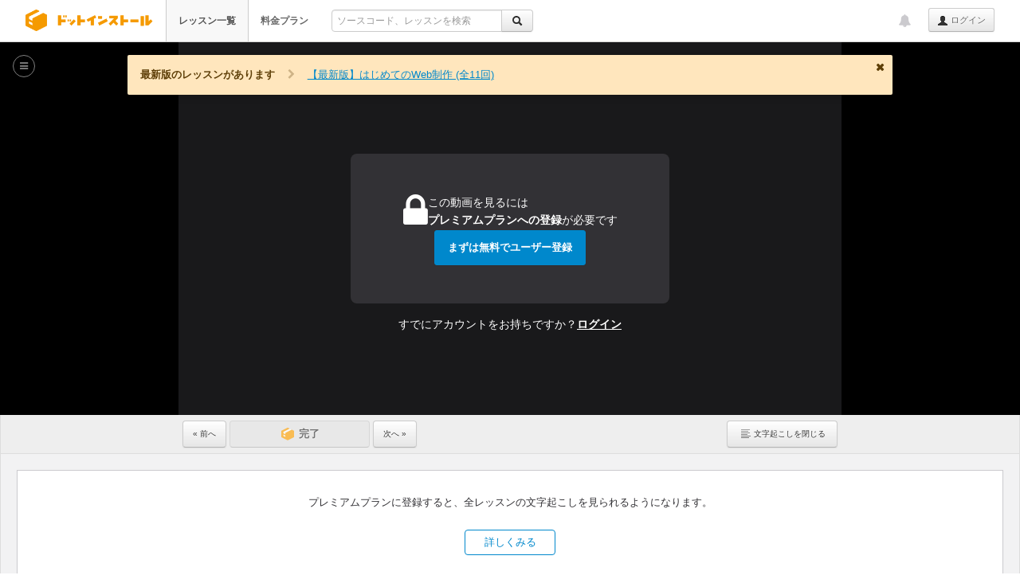

--- FILE ---
content_type: text/html; charset=UTF-8
request_url: https://dotinstall.com/lessons/basic_css_v5/49914
body_size: 12597
content:
<!DOCTYPE html>
<html lang="ja"
      class="style-version-3
                                                                         theater-mode             "
      id="page_id_lesson_show">
<head prefix="og: http://ogp.me/ns# fb: http://ogp.me/ns/fb#">

<!-- Google tag (gtag.js) -->
<script async src="https://www.googletagmanager.com/gtag/js?id=G-VMC1DNG29D"></script>
<script>
  window.dataLayer = window.dataLayer || [];
  function gtag(){dataLayer.push(arguments);}
  gtag('js', new Date());

  gtag('config', 'G-VMC1DNG29D');


</script>


<meta charset="UTF-8">
<title>#14 line-heightで行間を調整しよう | 【旧版】はじめてのCSS - プログラミングならドットインストール</title>
<meta name="description" content="【旧版】はじめてのCSSの#14回: 細かい余白を調整したのちに、line-heightプロパティを使って行間の調整をしていきます。">
<meta name="author" content="dotinstall">
<meta name="copyright" content="Copyright (C) dotinstall.com">

<script src="https://accounts.google.com/gsi/client" async defer></script>
<div id="g_id_onload"
         data-client_id="701996767677.apps.googleusercontent.com"
                  data-use_fedcm_for_prompt="true"
         data-use_fedcm_for_button="true"
         data-callback="__googleSignInSuccess"></div>

<!--

[エンジニア、プログラマのあるある話]

"あ、ログファイルみればいいのか！とひとしきり悩んだ後にようやく気付く"

投稿は Twitter / @dotinstall までお寄せください。

-->

<link rel="canonical" href="https://dotinstall.com/lessons/basic_css_v5/49914">
<link rel="icon" type="image/png" sizes="16x16" href="/favicon-16x16.png">
<link rel="icon" type="image/png" sizes="32x32" href="/favicon-32x32.png">
<link rel="apple-touch-icon" sizes="180x180" href="/apple_touch_icon_180x180.png">
<link rel="index" href="/">

<link rel="stylesheet" href="/css/cf.css?v=20240807">

<link rel="alternate" type="application/rss+xml" title="新着レッスンRSS" href="/lessons.rss">
<link rel="alternate" type="application/rss+xml" title="新着補足情報RSS" href="/lessons/knowledge.rss">
<script src="/js/jquery-1.10.2.min.js"></script>


<link rel="stylesheet" href="/css/jquery.circliful.css">
<link rel="stylesheet" href="/css/bootstrap_328.css?v=20130813">
<link rel="stylesheet" href="/css/font-awesome-4.6.3/css/font-awesome.min.css">
<link rel="stylesheet" href="/css/dotinstall-icons/css/dotinstall-icons.css?v=20200608">
<link href="/css/highlight/github-gist.css" rel="stylesheet">


<link href="/css/video-js.min.css?v=20180704" rel="stylesheet">
<link href="/css/videojs-change-speed.css?v=20250730a" rel="stylesheet">
<link href="/css/videojs-quality-selector.css?v=20180710" rel="stylesheet">
<link href="/css/videojs-card.css?v=20201017" rel="stylesheet">
<link href="/css/videojs-voice-selector-sample.css?v=20250730a" rel="stylesheet">
<link href="/css/videojs-dotinstall-custom.css?v=20250728" rel="stylesheet">

<link rel="stylesheet" href="/css/dotinstall.css?v=20251111">
<link rel="stylesheet" href="/css/components.min.css?v=20250728">
<link rel="stylesheet" href="/css/normal-responsive.css?v=20250910">



<link rel="stylesheet" href="/css/package-201905.css?v=20240422">


<style>
html, body { min-width: 610px; }
</style>

<script src="/js/bootstrap_328.min.js"></script>
<script src="/js/underscore.js"></script>
<script src="https://cdnjs.cloudflare.com/ajax/libs/es6-promise/4.1.1/es6-promise.auto.min.js"></script>
<script src="/js/main.js?v=20241030d"></script>
<script src="/js/bundle.min.js?v=20250924"></script>
<script src="/js/dotinstall.bundle.min.js?v=20250924"></script>






<!-- Open Graph -->
<meta property="og:title" content="#14 line-heightで行間を調整しよう | 【旧版】はじめてのCSS - プログラミングならドットインストール">
<meta property="og:type" content="article">
<meta property="og:url" content="https://dotinstall.com/lessons/basic_css_v5/49914">
<meta property="og:site_name" content="ドットインストール">
<meta property="og:description" content="細かい余白を調整したのちに、line-heightプロパティを使って行間の調整をしていきます。">
<meta property="og:image" content="https://i.vimeocdn.com/video/808003699-633cdeac47eed879cfa2d3dda765288cca6b3bab92aaf99f80450ea56c9b770b-d_960x540?r=pad">
<meta property="og:locale" content="ja_JP">
<meta property="fb:admins" content="569511872">
<meta property="fb:app_id" content="128241633952367">

<!-- Twitter Cards -->
<meta name="twitter:card" content="summary">
<meta name="twitter:site" content="@dotinstall">
<meta name="twitter:title" content="#14 line-heightで行間を調整しよう | 【旧版】はじめてのCSS - プログラミングならドットインストール">
<meta name="twitter:description" content="細かい余白を調整したのちに、line-heightプロパティを使って行間の調整をしていきます。">
<meta name="twitter:image" content="https://i.vimeocdn.com/video/808003699-633cdeac47eed879cfa2d3dda765288cca6b3bab92aaf99f80450ea56c9b770b-d_960x540?r=pad">

</head>

  <body  style="min-height:1000px;">

<style>
.container.immersive #main {
    min-width: 580px;
}
.container.immersive #sidebar {
    width: 640px;
}
</style>
<script>
(function() {
    'use strict';

    Dotinstall.sizes.MAIN_TOP_PADDING = 16;
    Dotinstall.sizes.MAIN_HORIZONTAL_PADDING = 16 + 16;

    Dotinstall.sizes.main = {
        minWidth: 580 + Dotinstall.sizes.MAIN_HORIZONTAL_PADDING
    };

    Dotinstall.sizes.main.defaultMinWidth = Dotinstall.sizes.main.minWidth;

    Dotinstall.sizes.sidebar = {
        width: 640,
        minWidth: 400
    };

    Dotinstall.sizes.sidebar.defaultMinWidth = Dotinstall.sizes.sidebar.minWidth;

    Dotinstall.sizes.player = {
        minWidth: 580
    };

    (function() {
        var playerWidthRatio;
        var styleEl;
        if (Dotinstall.layout.isTheaterMode()) {
            playerWidthRatio = Dotinstall.resize.player.getTheaterModePlayerWidthRatio();
            styleEl = document.createElement('style');
            document.head.appendChild(styleEl);
            styleEl.sheet.insertRule(
                '.video-commands-container, .caption-container { width: ' + playerWidthRatio * 100 + '%; }'
            );
        }
    })();
})();
</script>

<div id="fb-root" style="display:none;"></div>

<div class="navbar navbar-fixed-top no-top-border  dotinstall-normal-topbar" id="lesson_show_page">


<div class="navbar-inner">
<div id="topbar_inner_container" class="container wide fit-to-left">

<h1 class="logo">
<a href="/"><span>ドットインストール - 3分動画でマスターできるプログラミング学習サービス</span></a>
</h1>

<ul class="nav is-guest" id="global_menu">
<li class="active" data-menu-index="1"><a href="/lessons" class="fwb">レッスン一覧</a></li>
<li class="" data-menu-index="2"><a href="/premium" class="fwb">料金プラン</a></li>
<li>
<form action="https://dotinstall.com/search" id="topbar_search" class="form pull-left enable-incremental-lesson-search" onsubmit="if ($(this).find('.q').val() === '') { return false; }">
<div class="input-append" style="padding:12px 0 0 0;">
<div class="btn-group">
<input type="text" style="font-size:12px;" placeholder="ソースコード、レッスンを検索" name="q" class="q" id="q_in_topbar" value="" autocomplete="off">
<input type="hidden" name="f" value="topbar">
<button type="submit" class="btn"><i class="icon-search"></i></button>
</div>
</div>
<div id="incremental"></div>
</form>

</li>
</ul><!-- /.nav -->

<ul class="nav pull-right topbar-right-nav" id="global_pulldown">
  <li id="dropdown_of_login_btn" class="dropdown appended-to-btn">
<b class="caret"></b>
<a href="#" class="dropdown-toggle text-ellipsis" data-toggle="dropdown"></a>
<ul id="global_dropdown_menu" class="dropdown-menu is-guest">
<li class="responsive"><a href="/lessons" class="fwb">レッスン一覧</a></li>
<li class="responsive"><a href="/premium" class="fwb">料金プラン</a></li>
</ul>
</li><!-- /.dropdown -->

<li id="topbar_login_button">
<a class="btn btn-small lh24" href="/login?redirect=%2Flessons%2Fbasic_css_v5%2F49914"><i class="icon-user"></i> ログイン</a>
</li>
</ul><!-- /nav pull-right -->

<ul class="nav pull-right">


<li id="news_notification" title="運営からのお知らせ"
    class="di-dropdown di-dropdown-align-center di-dropdown-large topbar-notification  guest-user"
     data-one-time-token="1af2d285bdc7440e20cd98e4614abe4bbc1b4d25bc7c55fa14e88f579ccd997a">
<a href="#" class="di-dropdown-toggle">
<i class="fa fa-bell"></i>
</a>
<section class="di-dropdown-menu disable-hover" id="news_notification_menu">
<header><h4>運営からのお知らせ</h4></header>
<div class="di-dropdown-menu-body">
<ul class=" ">
<li >
<span class="news-publish-date">2026/01/22</span>
<span class="news-new">NEW</span><p>
<a href="https://note.com/dotinstall/n/n8c56db19de2a" target="_blank">【週刊ドットインストール】 AeroSpaceのレッスン、『ときどき日記』のアプリをリリース</a>
</p>
</li>
<li >
<span class="news-publish-date">2026/01/22</span>
<span class="news-new">NEW</span><p>
<a href="https://note.com/dotinstall/n/n0418f049f960" target="_blank">SNS疲れしちゃう方へ&hellip;誰にも見られないタイムラインでつぶやいてみませんか？『ときどき日記』をリリースしました</a>
</p>
</li>
<li >
<span class="news-publish-date">2026/01/21</span>
<span class="news-new">NEW</span><p>
<a href="https://note.com/dotinstall/n/neb174e90810f" target="_blank">【無料レッスン】 macOS専用かつ初学者向けではないですが...『AeroSpace入門』をリリースしました</a>
</p>
</li>
</ul>
</div><!-- /.di-dropdown-menu-body -->
<footer>
<a href="/news">すべて見る</a>
</footer>
</section><!-- /.di-dropdown-menu -->
</li><!-- /#news_notification -->

</ul>

</div><!--/container -->
</div><!-- /navbar-inner -->
</div><!-- /navbar -->


<div id="theater_wrapper">
<div class="wide-notice-layout sp-not-float">
            <div class="noticeBox round di-notice di-notice-warning notice-old-package"
           data-notice-ename="basic_css_v5"
           data-notice-type="old-package">
        <span class="notice-old-package-intro">最新版のレッスンがあります</span>
        <i class="fa fa-fw fa-chevron-right separator"></i>
        <a href="/lessons/basic_website" class="fwb">【最新版】はじめてのWeb制作 (全11回)</a>
        <span class="di-notice-close"></span>
      </div>
      </div>

<div class="wide-notice-layout">
<div id="video_error_message" class="noticeBox round di-notice di-notice-error" data-notice-type="video-error" data-notice-hide="true">
動画の読み込みに失敗しました。しばらく待ってからリロードしてみてください。解決しない場合は <a href="/help#video_trouble" target="_blank">ヘルプ「動画が見られない場合について」</a> もご覧ください。
</div>
</div><!-- /wide-notice-layout -->
<div id="player_contents">

<meta itemprop="name" content="#14 line-heightで行間を調整しよう">
<meta itemprop="duration" content="PT2M18S">
<meta itemprop="thumbnailUrl" content="https://i.vimeocdn.com/video/808003699-633cdeac47eed879cfa2d3dda765288cca6b3bab92aaf99f80450ea56c9b770b-d_200x150?r=pad">
<meta itemprop="uploadDate" content="2019-08-22T15:36:45+09:00">

<div id="video_section" class="posr" style="clear:both;"><!-- video section start -->



<div id="videojs_player">
<div class="unlock-background ">
<div class="unlock-button">
<div class="unlock-button-description">
<div class="unlock-button-icon-box">
<i class="fa fa-lock"></i>
</div><!-- /unlock-button-icon-box -->
<div class="unlock-button-text-box">
<span class="unlock-button-text">
この動画を見るには<br>
<strong>プレミアムプランへの登録</strong>が必要です
</span>
</div><!-- /unlock-button-text-box -->
</div><!-- /.unlock-button-description -->
<a href="/signup?redirect=%2Flessons%2Fbasic_css_v5%2F49914"
   class="di-btn di-btn-info"
   id="go_to_signup_to_unlock"
   onclick="gtag('event', 'Click', { 'event_category': 'Button', 'event_label': 'unlock/premium-sample' });">まずは無料でユーザー登録</a>
</div><!-- /unlock-button -->
<div class="unlock-login">すでにアカウントをお持ちですか？<a href="/login?redirect=%2Flessons%2Fbasic_css_v5%2F49914">ログイン</a></div>
</div><!-- /.unlock-background -->
</div>
<script>(function() { Dotinstall.layout.toTheaterMode(); })();</script>

<script>Dotinstall.resize.player.exec();</script>


<script>
$(function() {
    HMHM.movie.autoplay.removeAutoplayCookie();
});
</script>


<script src="/js/video.min.js?v=20190606"></script>

<script>
    videojs.options.flash.swf = "http://dotinstall.com/video-js.swf";
</script>

<script src="/js/videojs-progress-helper.js?v="></script>

<script src="/js/videojs-quality-selector.js?v=20180704"></script>
<script src="/js/videojs-size-selector.js?v=20201201"></script>
<script src="/js/cards/basic_css_v5.js?v=0"></script>
<script src="/js/videojs-card.js?v=20180704"></script>

<script src="/js/videojs.speed.sample.js?v=20250728"></script>
<script src="/js/videojs-voice-selector-sample.js?v=20250728"></script>
<script src="/js/videojs-analyzer.js?v=20150903"></script>

<div class="lesson-components">
<div class="videoCommands">
<div class="video-commands-container">
    <div class="doneButtonMessage" id="lesson_complete_message">
      <p class="doneButtonMessage__text">
        <span id="lesson_complete_message_complete_lesson_count"></span><span id="lesson_complete_message_unit">本</span>のレッスンが完了！<span id="lesson_complete_message_total_lesson_count"></span>
      </p>
      <div class="doneButtonMessage__progressBar">
        <div class="doneButtonMessage__progressBar-gray">
          <div class="doneButtonMessage__progressBar-green" id="lesson_complete_message_bar"></div>
        </div>
        <div id="lesson_complete_message_particle"></div>
      </div>
    </div>

    <a class="btn lh24 flr" id="toggle_text"><span class="showText">文字起こしを<span id="toggle_text_label">表示する</span></span></a>

    <a href="/lessons/basic_css_v5/49913" class="btn lh24 " style="font-size:10px;">&laquo; 前へ</a>

                            <button class="btn  lh24" id="lesson_complete_button_not_premium" disabled>
            <span id="completeButtonLabel">完了</span>
          </button>
                  
    <a href="/lessons/basic_css_v5/49915" class="btn lh24" id="go_to_next_video" data-has-next-video="1">次へ &raquo;</a>

</div><!-- /video-commands-container -->
</div><!-- /videoCommands -->

<div id="caption_base_top" data-is-premium="false"></div><!-- don't remove! -->
<div id="caption_wrapper">

  
    
              <div class="caption-empty-explain-wrapper">
        <div class="explain-premium-flat-bg explain-premium-flat-transcript">
<div class="explain-premium-flat-card">
<p>プレミアムプランに登録すると、全レッスンの文字起こしを見られるようになります。</p>
<div class="explain-premium-flat-btn-area">
<a href="/premium" class="explain-premium-flat-btn" onclick="gtag('event', 'Click', { 'event_category': 'Button', 'event_label': 'explain_premium_flat/文字起こし/premium' });">詳しくみる</a>
</div><!-- /.explain-premium-flat-btn-area -->
</div><!-- /.explain-premium-flat-card -->
</div><!-- /.explain-premium-flat-bg -->
        </div><!-- /caption-empty-explain-wrapper -->
      
      </div><!-- /caption_wrapper -->
<div id="caption_handle"><i class="icon-align-justify icon-gray"></i></div>

<script>
(function() {
    if (HMHM.cookie.get('display_caption') === null || HMHM.cookie.get('display_caption') == 1) {
        $('#caption_wrapper').show();
        $('#caption_handle').show();
        $('#toggle_text_label').text('閉じる');
    } else {
        $('#caption_wrapper').hide();
        $('#caption_handle').hide();
        $('#toggle_text_label').text('表示する');
    }
})();
</script>
</div>

</div><!-- //video_section -->

</div><!-- /#player_contents -->
<div id="breadcrumb_wrapper">
<ul class="lesson-breadcrumb" id="breadcrumb">
<li><span class="breadcrumb-open-sidebar" id="breadcrumb_open_sidebar"><i class="fa fa-bars"></i></span></li>
<li><a href="/lessons/basic_css_v5">【旧版】はじめてのCSS</a></li>
<li>&raquo; #14 line-heightで行間を調整しよう</li>
</ul>
</div><!-- /#breadcrumb_wrapper -->
</div><!-- /#theater_wrapper -->

<div id="main_container" class="container immersive">

<div class="row" id="contents_root_row">
<div class="span13" id="main" style="position:relative;visibility:hidden;">

<div id="main_contents" itemprop="video" itemscope itemtype="http://schema.org/VideoObject">

<div id="player_contents_wrapper">
</div><!-- /#player_contents_wrapper -->

<script>(function() { 'use strict'; Dotinstall.layout.updatePlayerMode(); })();</script>

<ul class="nav nav-tabs" id="lesson_tabs">
<li class="active">
<a data-toggle="tab" href="#summary" onclick="gtag('event', 'Click', { 'event_category': 'Tabs', 'event_label': 'lesson/show/movie' });">この動画について<span class="s10">&nbsp;</span></a>
</li>
<li id="question_tab">
<a data-toggle="tab" href="#question" onclick="gtag('event', 'Click', { 'event_category': 'Tabs', 'event_label': 'lesson/show/faq' });">質問と回答 <span class="s10">(7)</span></a>
</li>
<li id="source_code_tab">
<a data-toggle="tab" href="#source" id="tab_source" onclick="gtag('event', 'Click', { 'event_category': 'Tabs', 'event_label': 'lesson/show/source' });">ソースコード<span class="s10">&nbsp;</span></a>
</li>
<li id="material_tab">
<a data-toggle="tab" href="#material" id="tab_material" onclick="gtag('event', 'Click', { 'event_category': 'Tabs', 'event_label': 'lesson/show/material' });">素材<span class="s10">&nbsp;</span></a>
</li>
<li id="demo_tab">
<a data-toggle="tab" href="#demo" onclick="gtag('event', 'Click', { 'event_category': 'Tabs', 'event_label': 'lesson/show/demo' });">デモ<span class="s10">&nbsp;</span></a>
</li>
</ul>

<div class="tab-content" style="min-height:300px;">

<div class="tab-pane active posr" id="summary">

<div id="video_summary">
<p itemprop="description" class="lesson-description" id="lesson_description">細かい余白を調整したのちに、line-heightプロパティを使って行間の調整をしていきます。</p>

<ul id="lesson_summary">
    <li class="lh18">余白の調整</li>
    <li class="lh18">line-height</li>
</ul>

</div><!-- /video_summary -->

<p class="txr mb15"><a href="/contact?ru=/lessons/basic_css_v5/49914" rel="nofollow" class="caaa s11">このレッスンの問題を報告する</a></p>


</div><!-- /movie -->


<div id="question" class="tab-pane">


<section>
<div class="pub-qa-list-row">
<div class="q-list-icon">
<span class="fa-stack fa-lg">
<i class="fa fa-circle fa-stack-2x q-circle-bg not-premium"></i>
<i class="fa fa-lock q-lock-icon fa-stack-1x"></i>
</span>
</div><!-- /.q-list-icon -->
<div class="q-list-summary">
<div class="q-list-title">
<a href="/questions/wkz371w" class="not-premium">なぜ.works &gt; section &gt; p ではなく .works p とするのですか？</a>
</div><!-- /.q-list-title -->
</div><!-- /.q-list-summary -->
<div class="q-list-suffix">
<span class="q-list-date">2022年1月27日</span>
</div>
</div><!-- /.pub-qa-list-row -->
<div class="pub-qa-list-row">
<div class="q-list-icon">
<span class="fa-stack fa-lg">
<i class="fa fa-circle fa-stack-2x q-circle-bg not-premium"></i>
<i class="fa fa-lock q-lock-icon fa-stack-1x"></i>
</span>
</div><!-- /.q-list-icon -->
<div class="q-list-summary">
<div class="q-list-title">
<a href="/questions/7vz0quk" class="not-premium">pの行の高さ、という概念がわかりません</a>
</div><!-- /.q-list-title -->
</div><!-- /.q-list-summary -->
<div class="q-list-suffix">
<span class="q-list-date">2022年1月27日</span>
</div>
</div><!-- /.pub-qa-list-row -->
<div class="pub-qa-list-row">
<div class="q-list-icon">
<span class="fa-stack fa-lg">
<i class="fa fa-circle fa-stack-2x q-circle-bg not-premium"></i>
<i class="fa fa-lock q-lock-icon fa-stack-1x"></i>
</span>
</div><!-- /.q-list-icon -->
<div class="q-list-summary">
<div class="q-list-title">
<a href="/questions/y4k32fm" class="not-premium">.works &gt; section がどうしてそうなるのかわかりません</a>
</div><!-- /.q-list-title -->
</div><!-- /.q-list-summary -->
<div class="q-list-suffix">
<span class="q-list-date">2022年1月27日</span>
</div>
</div><!-- /.pub-qa-list-row -->
<div class="pub-qa-list-row">
<div class="q-list-icon">
<span class="fa-stack fa-lg">
<i class="fa fa-circle fa-stack-2x q-circle-bg not-premium"></i>
<i class="fa fa-lock q-lock-icon fa-stack-1x"></i>
</span>
</div><!-- /.q-list-icon -->
<div class="q-list-summary">
<div class="q-list-title">
<a href="/questions/09j2qt5" class="not-premium">「.works &gt; section &gt; h1」の考え方がわかりません</a>
</div><!-- /.q-list-title -->
</div><!-- /.q-list-summary -->
<div class="q-list-suffix">
<span class="q-list-date">2022年1月27日</span>
</div>
</div><!-- /.pub-qa-list-row -->
<div class="pub-qa-list-row">
<div class="q-list-icon">
<span class="fa-stack fa-lg">
<i class="fa fa-circle fa-stack-2x q-circle-bg not-premium"></i>
<i class="fa fa-lock q-lock-icon fa-stack-1x"></i>
</span>
</div><!-- /.q-list-icon -->
<div class="q-list-summary">
<div class="q-list-title">
<a href="/questions/8v2rb0z" class="not-premium">worksの直下にあるsectionは「勇者ゲーム」だけではないのですか？</a>
</div><!-- /.q-list-title -->
</div><!-- /.q-list-summary -->
<div class="q-list-suffix">
<span class="q-list-date">2022年1月27日</span>
</div>
</div><!-- /.pub-qa-list-row -->
<div class="pub-qa-list-row">
<div class="q-list-icon">
<span class="fa-stack fa-lg">
<i class="fa fa-circle fa-stack-2x q-circle-bg not-premium"></i>
<i class="fa fa-lock q-lock-icon fa-stack-1x"></i>
</span>
</div><!-- /.q-list-icon -->
<div class="q-list-summary">
<div class="q-list-title">
<a href="/questions/yjq5am8" class="not-premium">CSSで不等号記号を用いる理由を教えて下さい</a>
</div><!-- /.q-list-title -->
</div><!-- /.q-list-summary -->
<div class="q-list-suffix">
<span class="q-list-date">2022年1月27日</span>
</div>
</div><!-- /.pub-qa-list-row -->
<div class="pub-qa-list-row">
<div class="q-list-icon">
<span class="fa-stack fa-lg">
<i class="fa fa-circle fa-stack-2x q-circle-bg not-premium"></i>
<i class="fa fa-lock q-lock-icon fa-stack-1x"></i>
</span>
</div><!-- /.q-list-icon -->
<div class="q-list-summary">
<div class="q-list-title">
<a href="/questions/lz5nuvd" class="not-premium">「&gt;」は書いたほうがいいですか、書かないほうがいいですか？</a>
</div><!-- /.q-list-title -->
</div><!-- /.q-list-summary -->
<div class="q-list-suffix">
<span class="q-list-date">2022年1月27日</span>
</div>
</div><!-- /.pub-qa-list-row -->
</section>

<div class="to-package-pub-qa-list">
<a href="/lessons/basic_css_v5#!faq"><i class="fa fa-chevron-right"></i> すべての質問と回答（82）</a>
</div>




</div>
<!-- question-tab -->

<div id="material" class="tab-pane">

<div class="explain_premium">
  <div class="premium_registration">
    <p class="s13">素材ファイルをダウンロードするにはプレミアムプランへの登録が必要です</p>
    <a href="/premium" class="di-btn di-btn-primary" onclick="gtag('event', 'Click', { 'event_category': 'Button', 'event_label': 'explain_premium/素材ファイル/premium' });">詳しくみる</a>
  </div>
</div><!-- /explain_premium -->
</div><!-- /material -->

<div id="source" class="tab-pane">
  <div class="explain-premium-wrapper-on-tab">
    <div class="explain_premium">
  <div class="premium_registration">
    <p class="s13">ソースコードを閲覧するにはプレミアムプランへの登録が必要です</p>
    <a href="/premium" class="di-btn di-btn-primary" onclick="gtag('event', 'Click', { 'event_category': 'Button', 'event_label': 'explain_premium/ソースコード/premium' });">詳しくみる</a>
  </div>
</div><!-- /explain_premium -->
  </div>

<p class="txr"><a href="/contact?ru=/lessons/basic_css_v5/49914" rel="nofollow" class="caaa s11">このレッスンの問題を報告する</a></p>

</div><!-- /source -->

<div id="demo" class="tab-pane">

  <div class="explain-premium-wrapper-on-tab">
    <div class="explain_premium">
  <div class="premium_registration">
    <p class="s13">デモを閲覧するにはプレミアムプランへの登録が必要です</p>
    <a href="/premium" class="di-btn di-btn-primary" onclick="gtag('event', 'Click', { 'event_category': 'Button', 'event_label': 'explain_premium/デモ/premium' });">詳しくみる</a>
  </div>
</div><!-- /explain_premium -->
  </div>


</div><!-- /demo -->

</div><!-- /tab-content -->

</div><!-- /itemprop -->

</div><!-- /main -->

<script>
(function() {
    // Sidebar has not been presented yet.
    var SIDEBAR_WIDTH = 640;

          SIDEBAR_WIDTH = 0;
    
    if (Dotinstall.layout.mustBeSingleCol()) {
        
        $('#main').width(
            $(window).width() - Dotinstall.sizes.MAIN_HORIZONTAL_PADDING
        );
    } else {
        
        $('#main').width(
            $(window).width() - SIDEBAR_WIDTH - Dotinstall.sizes.MAIN_HORIZONTAL_PADDING
        );
    }

    Dotinstall.resize.player.exec();

    document.getElementById('contents_root_row').classList.add('fade-in');

    $('#main').css({
        visibility: 'visible'
    });
})();
</script>
<script src="/js/ace/1.4.12/src-min-noconflict/ace.js"></script>
<script src="/js/ace/1.4.12/src-min-noconflict/ext-modelist.js"></script>

<div id="sidebar" >
<div id="sidebar_contents">


</div><!-- /sidebar_contents -->
</div><!-- /sidebar -->

<div id="overlay_sidebar" class="fold">

<div id="overlay_sidebar_contents">

<h2 class="text-ellipsis" id="side_package_name_header">
<a href="/lessons/basic_css_v5" id="side_package_name">
  【旧版】はじめてのCSS
</a>
</h2>

<div class="ovs-stats-layout">
<div id="lesson_stat_graph">
<div id="myStat"
     data-dimension="80"
     data-text="0%"
     data-width="12"
     data-percent="0"
     data-fgcolor="#5eb95e">
</div><!-- /myStat -->
</div><!-- /lesson_stat_graph -->
<div id="lesson_stat_summary" class="s12">
ウェブページの見た目を整えるための言語であるCSSについて学んでいきます。
<a href="/lessons/basic_css_v5">(詳細へ...)</a>
</div><!-- /lesson_stat_summary -->
</div><!-- /flex -->

<h2 id="video_list_header" class="ovs-list-header">
<label for="autoplay" class="autoplay flr">
<a href="https://dotinstall.com/login?redirect=%2Flessons%2Fbasic_css_v5%2F49914">ログインして連続再生する</a>
</label>

<i class="fa fa-play-circle ovs-list-header-icon" id="video_list_header_icon"></i>
<span class="ovs-list-header-str" id="video_list_header_str">
動画一覧
<span class="s11">(15)</span>
</span>
</h2>

<ul id="side_lessons">
<li id="lesson_row_49901" class="text-ellipsis">
<i class="fa fa-fw fa-play-circle "></i>
#01
<a href="/lessons/basic_css_v5/49901" class=" lesson_title">はじめてのCSSを書いてみよう</a>
</li>
<li id="lesson_row_49902" class="text-ellipsis">
<i class="fa fa-fw fa-play-circle "></i>
#02
<a href="/lessons/basic_css_v5/49902" class=" lesson_title">デベロッパーツールを使ってみよう</a>
</li>
<li id="lesson_row_49903" class="text-ellipsis">
<i class="fa fa-fw fa-play-circle "></i>
#03
<a href="/lessons/basic_css_v5/49903" class=" lesson_title">色の表現方法を学んでいこう</a>
</li>
<li id="lesson_row_49904" class="text-ellipsis">
<i class="fa fa-fw fa-play-circle "></i>
#04
<a href="/lessons/basic_css_v5/49904" class=" lesson_title">フォントを設定していこう</a>
</li>
<li id="lesson_row_49905" class="text-ellipsis">
<i class="fa fa-fw fa-lock"></i>
#05
<a href="/lessons/basic_css_v5/49905" class=" lesson_title">CSSのボックスモデルを確認しよう</a>
</li>
<li id="lesson_row_49906" class="text-ellipsis">
<i class="fa fa-fw fa-lock"></i>
#06
<a href="/lessons/basic_css_v5/49906" class=" lesson_title">marginで外側の余白を設定しよう</a>
</li>
<li id="lesson_row_49907" class="text-ellipsis">
<i class="fa fa-fw fa-lock"></i>
#07
<a href="/lessons/basic_css_v5/49907" class=" lesson_title">divタグを使ってみよう</a>
</li>
<li id="lesson_row_49908" class="text-ellipsis">
<i class="fa fa-fw fa-lock"></i>
#08
<a href="/lessons/basic_css_v5/49908" class=" lesson_title">Flexboxを使ってみよう</a>
</li>
<li id="lesson_row_49909" class="text-ellipsis">
<i class="fa fa-fw fa-lock"></i>
#09
<a href="/lessons/basic_css_v5/49909" class=" lesson_title">アイコン画像のスタイリングをしよう</a>
</li>
<li id="lesson_row_49910" class="text-ellipsis">
<i class="fa fa-fw fa-lock"></i>
#10
<a href="/lessons/basic_css_v5/49910" class=" lesson_title">見出しのスタイルを整えよう</a>
</li>
<li id="lesson_row_49911" class="text-ellipsis">
<i class="fa fa-fw fa-lock"></i>
#11
<a href="/lessons/basic_css_v5/49911" class=" lesson_title">リストのスタイリングをしていこう</a>
</li>
<li id="lesson_row_49912" class="text-ellipsis">
<i class="fa fa-fw fa-lock"></i>
#12
<a href="/lessons/basic_css_v5/49912" class=" lesson_title">align-itemsを使ってみよう</a>
</li>
<li id="lesson_row_49913" class="text-ellipsis">
<i class="fa fa-fw fa-lock"></i>
#13
<a href="/lessons/basic_css_v5/49913" class=" lesson_title">セレクタの適用範囲を限定しよう</a>
</li>
<li id="lesson_row_49914" class="text-ellipsis">
<i class="fa fa-fw fa-lock"></i>
#14
<a href="/lessons/basic_css_v5/49914" class="current lesson_title">line-heightで行間を調整しよう</a>
</li>
<li id="lesson_row_49915" class="text-ellipsis">
<i class="fa fa-fw fa-lock"></i>
#15
<a href="/lessons/basic_css_v5/49915" class=" lesson_title">プロフィールサイトを完成させよう</a>
</li>
</ul>

</div><!-- /#overlay_sidebar_contents -->

</div><!-- /#overlay_sidebar -->

<div id="main_overlay"></div>

</div><!-- /row -->
</div><!-- /container -->

<div id="resize_handle" class="resize-handle "></div>


<input type="hidden" id="package_id" value="499">
<input type="hidden" id="lesson_id" value="49914">
<input type="hidden" id="sequence" value="14">
<input type="hidden" id="user_id" value="">
<input type="hidden" id="user_name" value="">
<input type="hidden" id="profile_image_url" value="">
<input type="hidden" id="open_lesson_history" value="0">
<input type="hidden" id="is_premium" value="1">
<input type="hidden" class="one_time_token" name="one_time_token" value="1af2d285bdc7440e20cd98e4614abe4bbc1b4d25bc7c55fa14e88f579ccd997a">

<div id="footer"
     class="no-margin-footer            " >

<div class="container wide fit-to-left">

<div class="footer-inner-container">

<div class="footer-logo-contents footer-logo">
<img src="/img/footer-logo-vertical.png" width="143" height="96" alt="dotinstall">
<p>3分動画でマスターできるプログラミング学習サービスです。あなたもプログラミングを始めてみませんか？</p>
</div><!-- /footer-contents -->

<div class="footer-links-contents">
<div class="footer-contents">
<h3>サービスメニュー</h3>
<ul>
<li><a href="/lessons">レッスン一覧</a></li>
<li><a href="/premium">料金プラン</a></li>
<li><a href="/business">法人向けライセンス</a></li>
<li><a href="https://256times.com" target="_blank">256times</a></li>
<li><a href="/news">運営からのお知らせ</a></li>
<li><a href="/guide">プログラミング学習ガイド</a></li>
<li><a href="/ama">プログラミング学習相談室</a></li>
</ul>
</div><!-- /footer-contents -->

<div class="footer-contents">
<h3>ご利用にあたって</h3>
<ul>
<li><a href="/help">ヘルプ</a></li>
<li><a href="/terms">利用規約</a></li>
<li><a href="/privacy">プライバシーポリシー</a></li>
<li><a href="/external">利用者情報の外部送信について</a></li>
<li><a href="https://company.dotinstall.com" target="_blank">運営企業情報</a></li>
<li><a href="https://company.dotinstall.com/recruit.html" target="_blank">採用情報</a></li>
<li><a href="https://note.com/dotinstall/n/nfc979e2683cb" target="_blank">教材利用について</a></li>
<li><a href="/contact">お問い合わせ</a></li>
</ul>
</div><!-- /footer-contents -->

<div class="footer-contents">
<h3>ソーシャルメディア</h3>
<ul>
<li><a href="https://note.com/dotinstall" target="_blank">note</a></li>
<li><a href="https://x.com/dotinstall" target="_blank">X (@dotinstall)</a></li>
<li><a href="https://facebook.com/dotinstall" target="_blank">Facebookページ</a></li>
</ul>
<h3>更新情報</h3>
<ul class="rss">
<li><i class="fa fa-rss"></i> <a href="/lessons.rss">新着レッスンRSS</a></li>
<li><i class="fa fa-rss"></i> <a href="/lessons/knowledge.rss">新着補足情報RSS</a></li>
</ul>
</div><!-- /footer-contents -->
</div><!-- /footer-links-contents -->

</div><!-- /footer-inner-container -->

<p class="copyright">
Copyright &copy; 2011-2026 dotinstall.com. All Rights Reserved.
</p>


</div><!-- /container -->

</div><!-- /footer -->

<script src="/js/packages_for_search.js?v=2948668c"></script>

                  
<!-- User Insight PCDF Code Start : dotinstall.com -->
<script type="text/javascript">
<!--
var _uic = _uic ||{}; var _uih = _uih ||{};_uih['id'] = 50397;
_uih['lg_id'] = '';
_uih['fb_id'] = '';
_uih['tw_id'] = '';
_uih['uigr_1'] = ''; _uih['uigr_2'] = ''; _uih['uigr_3'] = ''; _uih['uigr_4'] = ''; _uih['uigr_5'] = '';
_uih['uigr_6'] = ''; _uih['uigr_7'] = ''; _uih['uigr_8'] = ''; _uih['uigr_9'] = ''; _uih['uigr_10'] = '';
/* DO NOT ALTER BELOW THIS LINE */
/* WITH FIRST PARTY COOKIE */
(function() {
var bi = document.createElement('scri'+'pt');bi.type = 'text/javascript'; bi.async = true;
bi.src = ('https:' == document.location.protocol ? 'https://bs' : 'http://c') + '.nakanohito.jp/b3/bi.js';
var s = document.getElementsByTagName('scri'+'pt')[0];s.parentNode.insertBefore(bi, s);
})();
//-->
</script>
<!-- User Insight PCDF Code End : dotinstall.com -->

<script src="/js/jquery.circliful.min.js"></script>


<script src="/js/highlight.pack.js"></script>



<script>
$(function() {
    var playPauseCount = 0;
    var VIEW_CENTER_CARD_THRES = 8;
    var displaySidebarResizeGuide = true;
    var COOKIE_PATH = '/lessons/';
    var EDITOR_AVAILABLE = false;

    function updateSidebarTop() {
        Dotinstall.layout.updateSidebarTop(2);
    }

    /**
     * ブラウザリサイズ時の調整
     */
    function onResizeWindow() {
        Dotinstall.layout.onResizeVideoPage({
            update_sidebar_top: { offset: 2 }
        });

        Dotinstall.responsive.topbar.setIsFullWidthPage(true);

        Dotinstall.layout.controlResizeHandleDisplay();
    }

    Dotinstall.sizes.main.CONTENTS_RATIO = Dotinstall.layout.getMainContentsRatio();

    if (Dotinstall.layout.mustBeSingleCol()) {
        $('#sidebar').css({
            left: 0,
            right: 'auto'
        });
    } else {
        $('#sidebar').css({
            left: $('#main').outerWidth(),
            right: 'auto'
        });
    }

    Dotinstall.layout.controlResizeHandleDisplay();

    updateSidebarTop();

    Dotinstall.editor.detectTabsScrollable();

    $(window).on('resize', function() {
        onResizeWindow();
    }).on('scroll', function(e) {
        if (EDITOR_AVAILABLE) {
            $('#sidebar').offset({
                left: Dotinstall.sizes.sidebar.OFFSET_LEFT
            });
        }
    });

    onResizeWindow();

    $('#sidebar').addClass('ready');

    if (Dotinstall.layout.isTheaterMode()) {
        $('#overlay_sidebar').css({
            top: $('#theater_wrapper').offset().top + 'px'
        });
    } else {
        $('#overlay_sidebar').css({
            top: $('#main').offset().top + 'px'
        });
    }

    Dotinstall.resize.apply(
        $('#resize_handle'),
        $('#main'),
        $('#sidebar'),
        function() {
            $('#resize_handle').addClass('on');
        },
        function() {
            var playerSize;

            Dotinstall.layout.updateSidebarSettings(COOKIE_PATH);

            playerSize = Dotinstall.resize.player.exec();

            Dotinstall.layout.adjustCenterCard(playerSize);

            Dotinstall.layout.adjustBreadcrumb(playerSize.width);

            if ($('#ui_guide').is(':visible')) {
                displaySidebarResizeGuide = false;

                $('#ui_guide').hide();

                Dotinstall.uiGuide.cookie.sidebarResize();

                            }

            $('.source-editor').each(function(i) {
                var editor;

                if (typeof Dotinstall.sources[i] === 'undefined') {
                    return;
                }

                editor = Dotinstall.sources[i];

                if ($(this).is(':visible')) {
                    $(this).height(editor.getSession().getScreenLength() * editor.renderer.lineHeight);
                    editor.resize();
                }
            });

            $('.source-editor-diff').each(function(i) {
                var editor;

                if (typeof Dotinstall.diffs[i] === 'undefined') {
                    return;
                }

                editor = Dotinstall.diffs[i];

                if ($(this).is(':visible')) {
                    $(this).height(editor.getSession().getScreenLength() * editor.renderer.lineHeight);
                    editor.resize();
                }
            });

            Dotinstall.layout.adjustAllTerminals();

            if (Dotinstall.editor.isEnabled()) {
                Dotinstall.editor.resizeAll();
            }

            Dotinstall.sizes.main.CONTENTS_RATIO = Dotinstall.layout.getMainContentsRatio();

            Dotinstall.sizes.sidebar.OFFSET_LEFT = $('#sidebar').offset().left

            Dotinstall.editor.detectTabsScrollable();

            Dotinstall.layout.adjustEditorModalForIE11();

            Dotinstall.layout.adjustMaterialArea();
        },
        function() {
            $('#resize_handle').removeClass('on');
        }
    );

    if (Dotinstall.layout.isTheaterMode()) {
        setTimeout(function() {
            Dotinstall.resize.setHandlerOffset();
        }, 1);
    }

    (function() {
        var watcher = new Dotinstall.resize.watcher(document.getElementById('main_contents'));

        watcher.watchHeightChange(function() {
            Dotinstall.layout.adjustLessonContentsHeight();
            Dotinstall.resize.setHandlerOffset();
        });
    })();

    (function() {
        var watcher = new Dotinstall.resize.watcher(document.getElementById('sidebar_contents'));

        watcher.watchHeightChange(function() {
            Dotinstall.layout.adjustLessonContentsHeight();
            Dotinstall.resize.setHandlerOffset();
        });
    })();

    if ($('#myStat').circliful) {
        $('#myStat').circliful();
    }

  
    

    if ($('#user_id').val() !== '') {
        HMHM.movie.isLogin = true;

        // lesson history
        $.ajax({
            url: '/lesson/create_history',
            type: 'POST',
            data: {
                user_id: $('#user_id').val(),
                lesson_id: $('#lesson_id').val(),
                one_time_token: $('input[name="one_time_token"]:first').val()
            },
            timeout: 15000
        }).done(function(res) {
            HMHM.movie.historyId = res.history_id;
            HMHM.lesson.getPackageHistoryCount('basic_css_v5');
        });

        HMHM.lesson.getPackageProgress(
            'basic_css_v5',
            {
                completed: function(lesson) {
                    $('#lesson_row_' + lesson.id).find('a').addClass('done');
                },
                notCompleted: function(lesson) {
                    $('#lesson_row_' + lesson.id).find('a').removeClass('done');
                },
                after: function(res) {
                    $('#completed_lesson_count').text(res.completed_count);
                    $('#complete_average').text(res.completed_rate);

                    if ($('#myStat').length) {
                        $('#myStat')
                            .empty()
                            .data('text', res.completed_rate + '%')
                            .data('percent', res.completed_rate)
                            .circliful();
                    }

                    $('#lesson_complete_message_bar').width(res.completed_rate + '%');
                }
            }
        );

        if (
            $('#autoplay').is(':checked')
            && $('video').length === 1
        ) {
            $.post('/lesson/prepare_next.json', {
                user_id: $('#user_id').val(),
                package_id: $('#package_id').val(),
                sequence: $('#sequence').val(),
                one_time_token: $('input[name="one_time_token"]:first').val()
            });
        }
    }

    $('.source-select').on('change', function() {
        var selected = $(this).find('option:selected');

        if (selected.index() === 0) {
            $('.each_source_area').show();
            $('#source_select_default').text('ソースコードを選択してください');
        } else {
            $('.each_source_area')
                .hide()
                .each(function() {
                    if ($(this).data('source') === selected.data('source')) {
                        $(this).show();
                    }
                });
            $('#source_select_default').text('すべてのソースコードを表示する');
        }
    });

    

  
        $('.vjs-center-card').addClass('vjs-card-hidden-strongly');

        $('video').on('click', function() {
            playPauseCount++;

            if (playPauseCount >= VIEW_CENTER_CARD_THRES) {
                $('.vjs-center-card').removeClass('vjs-card-hidden-strongly');
            }
        });

        $('.vjs-play-control').on('click', function() {
            playPauseCount++;

            if (playPauseCount >= VIEW_CENTER_CARD_THRES) {
                $('.vjs-center-card').removeClass('vjs-card-hidden-strongly');
            }
        });

    Dotinstall.overlaySidebar.enable();

          Dotinstall.guestUser.log({
          guest_token: '44666ab430654a5eeef1f25b0a54bc18fac9fb017d6a9e12a99474f7f99277e1',
          path: '/lessons/basic_css_v5/49914',
          one_time_token: '1af2d285bdc7440e20cd98e4614abe4bbc1b4d25bc7c55fa14e88f579ccd997a',
                    env: '90a8834de76326869f3e703cd61513081ad73d3c'
      });
    });

HMHM.repeat(100, HMHM.movie.monitorCurrentTime);
</script>

<script src="/js/caption.js?v=20240603a"></script>

<script>
$(function() {
    'use strict';

    if (typeof window.Dotinstall === 'undefined') {
        window.Dotinstall = {};
    }

    Dotinstall.sources = [];
    Dotinstall.diffs   = [];

    function applyEditor($elem) {
        var editor;

        editor = ace.edit($elem.attr('id'));
        editor.getSession().setUseSoftTabs(false);
        editor.getSession().setUseWorker(false);
        editor.getSession().setUseWrapMode(true);
        editor.getSession().setOptions({
            indentedSoftWrap: false
        });

        editor.setFontSize(13);
        editor.container.style.lineHeight = 1.4;
        editor.renderer.updateFontSize();

        $elem.height(editor.getSession().getScreenLength() * editor.renderer.lineHeight);
        editor.resize();

        editor.setSelectionStyle('text');
        editor.setReadOnly(true);
        editor.setShowPrintMargin(false);
        editor.setHighlightActiveLine(false);
        editor.commands.removeCommand('find');
        editor.commands.removeCommand('showSettingsMenu');

        editor.setTheme('ace/theme/chrome');

        (function() {
            var modelist = ace.require('ace/ext/modelist');
            var mode = modelist.getModeForPath($elem.data('filename')).mode;

            if (
                $elem.data('filename') !== '.diff'
                && $elem.parents('.each_source_area').data('is-readme') === 1
            ) {
                mode = 'ace/mode/ruby';
            }

            editor.getSession().setMode(mode);
        })();

        return editor;
    }

    $('#tab_source').on('shown', function() {
        $('.source-editor').each(function(i) {
            if (typeof Dotinstall.sources[i] !== 'undefined') {
                return;
            }

            Dotinstall.sources[i] = applyEditor($(this));

            /*if ($(this).data('no-diff') === 1) {
                $(this).hide();
            }*/
        });

        $('.source-editor-diff').each(function(i) {
            var editor;

            if (typeof Dotinstall.diffs[i] !== 'undefined') {
                return;
            }

            editor = applyEditor($(this));

            editor.renderer.on('afterRender', function() {
                $(editor.renderer.container)
                    .find('.ace_constant').each(function() {
                        $(this).parents('.ace_line_group').children('.ace_line').addClass('diff_added');
                    })
                .end()
                    .find('.ace_function').each(function() {
                        $(this).parents('.ace_line_group').children('.ace_line').addClass('diff_removed');
                    });
            });

            Dotinstall.diffs[i] = editor;

            $(this).hide();
        });
    });

    $('#tab_material').on('shown', function() {
        var materials = document.querySelectorAll('.material');
        var i;
        var iconEl;
        var imgs = [];

        if (materials.length === 0) {
            return;
        }

        for (i = 0; i < materials.length; i++) {
            if (
                materials[i].dataset.isSoundFile === '1'
                || materials[i].dataset.isMovieFile === '1'
            ) {
                iconEl = document.createElement('i');
                iconEl.classList.add('fa', 'fa-music');
                materials[i].appendChild(iconEl);
            } else {
                materials[i].style.backgroundImage = 'url(' + materials[i].dataset.src + ')';
                imgs[i] = document.createElement('img');
                imgs[i].dataset.i = i;
                imgs[i].addEventListener('load', function() {
                    if (materials[this.dataset.i].getBoundingClientRect().width > this.width) {
                        materials[this.dataset.i].classList.remove('large-image');
                    }
                });
                imgs[i].src = materials[i].dataset.src;
            }
        }

        Dotinstall.layout.adjustMaterialArea();
    });

    document.querySelectorAll('.comment-body').forEach((cb) => {
        cb.querySelectorAll('pre').forEach((pre) => {
            hljs.highlightBlock(pre);

            const preContainer = document.createElement('div');
            preContainer.classList.add('pre-container');
            cb.insertBefore(preContainer, pre);
            preContainer.appendChild(pre);

            const btnContainer = document.createElement('div');
            btnContainer.classList.add('btn-container');
            preContainer.appendChild(btnContainer);

            const btn = document.createElement('button');
            btn.classList.add('comment-copy-btn');
            btn.setAttribute('aria-label', 'コードをコピー');
            btn.title = 'コードをコピー';
            btnContainer.appendChild(btn);

            btn.addEventListener('click', () => {
                navigator.permissions.query({ name: 'clipboard-write' }).then((result) => {
                    if (result.state === 'granted' || result.state === 'prompt') {
                        navigator.clipboard.writeText(pre.innerText).then(
                            () => {
                                btnContainer.classList.add('copied');

                                setTimeout(() => {
                                    btnContainer.classList.remove('copied');
                                }, 2000);
                            }
                        );
                    }
                });
            });
        });
    });

        });
</script>

<script>Dotinstall.player.monitor.run();</script>


<script>
function __googleSignInSuccess(googleUser) {
    const url = '/sign_in_with_google.php?state=1af2d285bdc7440e20cd98e4614abe4bbc1b4d25bc7c55fa14e88f579ccd997a'
        + ''
        + '&redirect=%2Flessons%2Fbasic_css_v5%2F49914';

    fetch(url, {
        method: 'POST',
        headers: {
            'Content-Type': 'application/octet-stream; charset=utf-8'
        },
        body: googleUser.credential
    })
    .then(function(response) {
        if (!response.ok) {
            return response.json().then(function(data) {
                throw new Error(data.error.message);
            });
        }
        return response.json();
    })
    .then(function(res) {
        if (/user\/settings/.test(location.href)) {
            location.reload();
        } else {
            location.href = 'https://dotinstall.com/' + res.path;
        }
    })
    .catch(function(error) {
        alert(error.message);
    });
}
</script>
</body>
</html>



--- FILE ---
content_type: text/css
request_url: https://dotinstall.com/css/videojs-quality-selector.css?v=20180710
body_size: 1239
content:
@charset "utf-8";

/*
You are free to style the button however you wish. I plan to use
an icon from my site's own icon font to make it more visible. These
are just basic styles to make it look ok with plain text.
*/

/* Position the button */
.vjs-control.vjs-res-button {
    float: right;
    line-height: 3em;
    width: 4em !important;
}

.vjs-res-button .vjs-menu-content {
    left: -4em !important;
    width: 8em !important;
    border-radius: 4px !important;
}

.vjs-res-button .vjs-current-res {
    display: inline;
    padding: 2px 5px 2px 6px;
    border-radius: 3px;
    font-size: 11px;
    font-weight: bold;
}

.vjs-res-button .vjs-current-res:hover {
    background: rgba(242, 242, 243, .5) !important;
}

.vjs-res-button .vjs-current-res.vjs-res-high {
    color: #323136 !important;
    background: #f2f2f3 !important;
    /* border: 1px solid #79848c !important; */
    /* text-shadow: 0 1px 0 #51595f !important; */
}
.vjs-res-button .vjs-current-res.vjs-res-low {
    color: #323136 !important;
    background: rgba(242, 242, 243, .3);
    border: 1px solid #41484d;
}

/* Don't show hover effects on title */
ul li.vjs-menu-title.vjs-res-menu-title:hover {
    cursor: default;
    background-color: transparent;
    color: #CCC;

    -moz-box-shadow: none;
    -webkit-box-shadow: none;
    box-shadow: none;
}


--- FILE ---
content_type: application/javascript; charset=utf-8
request_url: https://dotinstall.com/js/videojs-card.js?v=20180704
body_size: 12522
content:
/**
 * Video.js Card
 *
 * This plugin for Video.js adds a card on player
 */

(function(window, videojs) {
    'use strict';

    /**
     * Parse M:SS format
     */
    function parseTimeStr(str) {
        var ms;

        if (typeof str !== 'string') {
            return str - 0;
        }

        if (ms = str.match(/^([012]):(\d\d)$/)) {
            return ms[1] * 1 * 60 + ms[2] * 1;
        }

        return str - 0;
    }

    /**
     * Normal Card Component
     */
    function createNormalCard(player, cardOptions) {
        var cardClassNames
          , customStyles = ''
          , cardEl
          , card;

        function _createLinkElement(options) {
            var a = document.createElement('a');

            var text = _createText(options.text);

            a.href = options.url;
            a.target = '_blank';

            a.appendChild(text);

            return a;
        }

        function _createTextElement(options) {
            var span = document.createElement('span');

            span.appendChild(_createText(options.text));

            return span;
        }

        function _createText(text) {
            if (text.indexOf('`') !== -1) {
                // has markdown "`"
                return _createTextWithCodeElement(text);
            } else {
                return document.createTextNode(text);
            }
        }

        function _createTextWithCodeElement(text) {
            var span = document.createElement('span');
            var code;

            var strs = text.split(/`/);
            var i = 0;

            while (i < strs.length) {
                if (i % 2 === 0) {
                    span.appendChild(document.createTextNode(strs[i]));
                } else {
                    code = document.createElement('code');
                    code.appendChild(document.createTextNode(strs[i]));
                    span.appendChild(code);
                }
                i++;
            }

            return span;
        }

        function _createKeybindElement(options) {
            var span
              , winSpan
              , macSpan
              , winIcon
              , macIcon
              , divider;

            span = document.createElement('span');

            winIcon = document.createElement('i');
            winIcon.className = 'fa fa-windows';

            winSpan = document.createElement('span');
            winSpan.className = 'vjs-card-keybind';

            macIcon = document.createElement('i');
            macIcon.className = 'fa fa-apple';

            macSpan = document.createElement('span');
            macSpan.className = 'vjs-card-keybind';

            divider = document.createElement('span');
            divider.className = 'vjs-card-divider';
            divider.appendChild(document.createTextNode('/'));

            if (typeof options.win !== 'undefined') {
                span.appendChild(winIcon);
                winSpan.appendChild(document.createTextNode(options.win));
                span.appendChild(winSpan);
            }

            if (typeof options.win !== 'undefined' && typeof options.mac !== 'undefined') {
                span.appendChild(divider);
            }

            if (typeof options.mac !== 'undefined') {
                span.appendChild(macIcon);
                macSpan.appendChild(document.createTextNode(options.mac));
                span.appendChild(macSpan);
            }

            return span;
        }

        cardClassNames = [
            'vjs-card',
            'vjs-normal-card'
        ];

        // position
        if (cardOptions.hasOwnProperty('position')) {
            $.each(cardOptions.position.split(' '), function(i, pos) {
                switch (pos) {
                case 'top':
                case 'bottom':
                case 'left':
                case 'right':
                    cardClassNames.push('vjs-card-' + pos);
                    break;
                }
            });
        } else {
            cardClassNames.push('vjs-card-top');
            cardClassNames.push('vjs-card-right');
        }

        if (cardOptions.hasOwnProperty('theme')) {
            cardClassNames.push('vjs-card-theme-light');
        }

        if (cardOptions.hasOwnProperty('custom-styles')) {
            customStyles = cardOptions['custom-styles'];
        }

        cardEl = videojs.Component.prototype.createEl(null, {
            className: cardClassNames.join(' '),
            style: customStyles
        });

        switch (cardOptions.type) {
        case 'link':
            cardEl.appendChild(_createLinkElement(cardOptions));
            break;
        case 'text':
            cardEl.appendChild(_createTextElement(cardOptions));
            break;
        case 'keybind':
            cardEl.appendChild(_createKeybindElement(cardOptions));
            break;
        }

        card = new videojs.Card(player, {
            el: cardEl,
            type: 'normal',
            start: parseTimeStr(cardOptions.start),
            end: parseTimeStr(cardOptions.end)
        });

        return card;
    }

    /**
     * create card for comment
     */
    function createCommentCard(player, commentCount) {
        var cardEl
          , closeBtn
          , card;

        cardEl = videojs.Component.prototype.createEl(null, {
            className: 'vjs-card vjs-comment-card vjs-card-top vjs-card-left'
        });

        /*closeBtn = document.createElement('a');
        closeBtn.innerHTML = 'x';
        closeBtn.className = 'vjs-card-close';
        closeBtn.onclick = function() {
            player.Card.comment.closed = true;
            $(this).parent().fadeOut();
        };

        cardEl.appendChild(closeBtn)*/

        cardEl.appendChild(document.createTextNode(
            'この動画には ' + commentCount + ' 件の補足情報があります。'
        ));

        card = new videojs.Card(player, {
            el: cardEl,
            type: 'comment',
            comment_count: commentCount,
            start: 0,
            end: 2,
            closed: false
        });

        return card;
    }

    function createSummaryCard(player) {
        var cardEl
          , card
          , title
          , summary;

        cardEl = videojs.Component.prototype.createEl(null, {
            className: 'vjs-card vjs-summary-card vjs-hidden'
        });

        title = document.createElement('h4');
        title.className = 'title';
        title.appendChild(document.createTextNode('今回のまとめ'));

        summary = document.getElementById('lesson_summary');

        cardEl.appendChild(title);
        cardEl.appendChild(document.createElement('ul'));

        for (var i = 0; i < summary.children.length; i++) {
            var li = document.createElement('li');
            li.innerHTML = summary.children[i].innerHTML;
            cardEl.lastChild.appendChild(li);
        }

        card = new videojs.Card(player, {
            el: cardEl,
            type: 'summary'
        });

        return card;
    }

    function createCenterCard(player, html, trackingLabel) {
        var cardEl
          , card;

        cardEl = videojs.Component.prototype.createEl(null, {
            className: 'vjs-card vjs-center-card vjs-card-hidden'
        });

        var div = document.createElement('div');
        div.className = 'vjs-center-card-contents';
        div.innerHTML = html;

        cardEl.appendChild(div);

        card = new videojs.Card(player, {
            el: cardEl,
            type: 'center',
            tracking_label: trackingLabel
        });

        return card;
    }

    function showCard(vjs) {
        vjs.addClass('vjs-card-show');
        vjs.removeClass('vjs-card-hidden');
    }

    function hideCard(vjs) {
        vjs.removeClass('vjs-card-show');
        vjs.addClass('vjs-card-hidden');
    }

    function layoutCenterCard(player) {
        var $centerCard = $('.vjs-center-card');

        if (player.isFullscreen()) {
            $centerCard.css('marginTop', ($(window).height() - $centerCard.height()) / 2);
        } else {
            $centerCard.css('marginTop', (player.height() - $centerCard.height()) / 2);
        }
    }

    /**
     * Card constructor
     */
    videojs.Card = videojs.Component.extend({
        /** @constructor */
        init: function(player, options) {
            // Call the parent constructor
            videojs.Component.call(this, player, options);

            if (options.type === 'normal' || options.type === 'comment' || options.type === 'keybind') {
                // for normal card
                player.on('timeupdate', videojs.bind(this, function() {
                    if (player.currentTime() >= this.options().start && player.currentTime() < this.options().end) {
                        showCard(this);
                    } else {
                        hideCard(this);
                    }
                }));
            }

            if (options.type === 'comment' || options.type === 'center') {
                player.on('ended', videojs.bind(this, function() {
                    layoutCenterCard(player);
                    showCard(this);

                    if (options.type === 'center' && !$('.vjs-center-card').hasClass('vjs-card-hidden-strongly')) {
                        Dotinstall.ga.tracking('Card', 'View', options.tracking_label)
                    }
                }));
            }

            if (options.type === 'center') {
                player.on('timeupdate', videojs.bind(this, function() {
                    if (player.currentTime() < player.duration()) {
                        hideCard(this);
                    }
                }));
            }
        }
    });

    /**
     * CardMarker
     */
    videojs.CardMarker = videojs.Component.extend({
        init: function(player, options) {
            videojs.Component.call(this, player, options);
        }
    });

    /***********************************************************************************
     * Register the plugin with videojs, main plugin function
     ***********************************************************************************/
    videojs.plugin('Card', function(options) {
        var player = this
          , normalCard
          , commentCard
          , id
          , lessonId = $('#lesson_id').val();

        function _addCardMarker(player, card) {
            var marker;

            player.on('loadedmetadata', function() {
                var start = parseTimeStr(card.start);

                // card.start + (seek handle width)
                var left = Math.round((start + 1) * 1000 / player.duration()) / 10;

                marker = new videojs.CardMarker(player, {
                    el: videojs.Component.prototype.createEl(null, {
                        className: 'vjs-card-marker'
                    })
                });

                marker.el().style.left = left + '%';

                player.controlBar.progressControl.seekBar.addChild(marker);
            });
        }

        function _addNormalCard(player, card) {
            var i;

            if (card instanceof Array) {
                for (i = 0; i < card.length; i++) {
                    _addNormalCard(player, card[i]);
                }
            } else {
                player.Card.normal[id] = player.addChild(
                    createNormalCard(player, card)
                );

                _addCardMarker(player, card);
            }
        }

        player.Card = {
            normal: []
        };

        if (typeof Dotinstall !== 'undefined' && Dotinstall.video && Dotinstall.video.cards && lessonId > 0) {
            for (id in Dotinstall.video.cards) {
                if (Dotinstall.video.cards.hasOwnProperty(id) && id === lessonId) {
                    _addNormalCard(player, Dotinstall.video.cards[id]);
                }
            }
        }

        if (options.comment_count > 0) {
            commentCard = createCommentCard(player, options.comment_count);
            player.Card.comment = player.addChild(commentCard);
        }

        if ($('#vjs_center_card_template').length > 0) {
            player.Card.center = player.addChild(
                createCenterCard(
                    player,
                    $('#vjs_center_card_template').html().replace(/^\s*<!--/, '').replace(/-->\s*$/, ''),
                    $('#vjs_center_card_template').data('tracking-label')
                )
            );
        }
    });

})(window, window.videojs);
